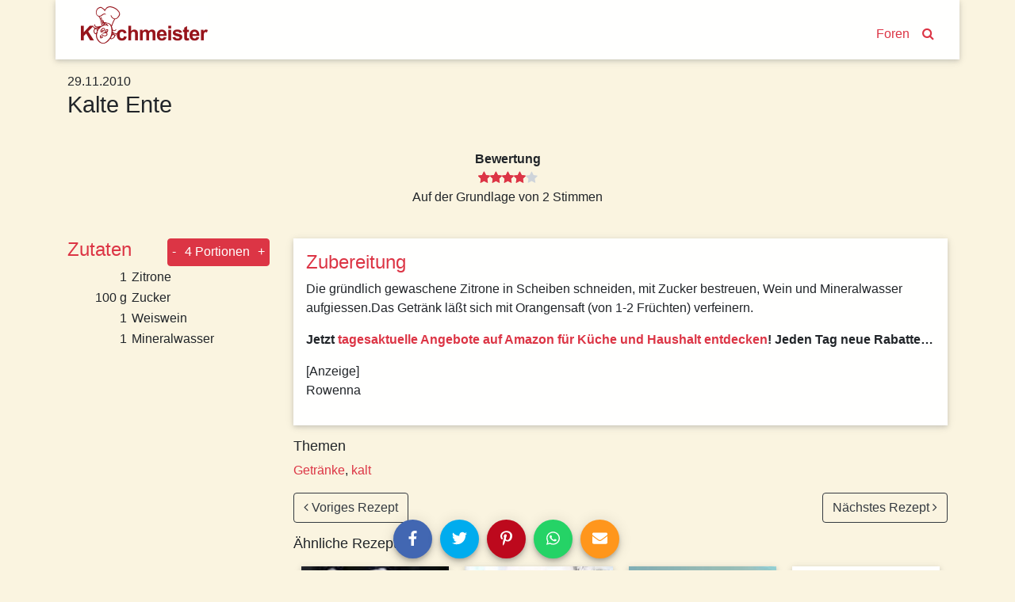

--- FILE ---
content_type: text/html; charset=utf-8
request_url: https://www.kochmeister.com/rezept/66002-kalte-ente
body_size: 13525
content:
<!DOCTYPE html><html lang="de"><head><meta charset="utf-8"><title>Kalte Ente | Kochmeister Rezept</title><base href="/"><meta name="viewport" content="width=device-width,initial-scale=1"><meta name="theme-color" content="#4e8ef7"><!--<meta name="description" content="Du hast Spaß am Kochen & Backen, probierst gern neue Rezepte aus und fühlst dich wohl in einer Gemeinschaft? Dann mach mit bei KOCHMEISTER, über 60.000 Rezepte warten auf dich." />--><link rel="manifest" href="manifest.json"><link rel="icon" type="image/x-icon" href="favicon.ico"><link rel="apple-touch-icon" sizes="180x180" href="apple-touch-icon.png"><script>if(!("gdprAppliesGlobally" in window)){window.gdprAppliesGlobally=true}if(!("cmp_id" in window)||window.cmp_id<1){window.cmp_id=0}if(!("cmp_cdid" in window)){window.cmp_cdid="9f7975e701270"}if(!("cmp_params" in window)){window.cmp_params=""}if(!("cmp_host" in window)){window.cmp_host="c.delivery.consentmanager.net"}if(!("cmp_cdn" in window)){window.cmp_cdn="cdn.consentmanager.net"}if(!("cmp_proto" in window)){window.cmp_proto="https:"}if(!("cmp_codesrc" in window)){window.cmp_codesrc="0"}window.cmp_getsupportedLangs=function(){var b=["DE","EN","FR","IT","NO","DA","FI","ES","PT","RO","BG","ET","EL","GA","HR","LV","LT","MT","NL","PL","SV","SK","SL","CS","HU","RU","SR","ZH","TR","UK","AR","BS"];if("cmp_customlanguages" in window){for(var a=0;a<window.cmp_customlanguages.length;a++){b.push(window.cmp_customlanguages[a].l.toUpperCase())}}return b};window.cmp_getRTLLangs=function(){var a=["AR"];if("cmp_customlanguages" in window){for(var b=0;b<window.cmp_customlanguages.length;b++){if("r" in window.cmp_customlanguages[b]&&window.cmp_customlanguages[b].r){a.push(window.cmp_customlanguages[b].l)}}}return a};window.cmp_getlang=function(a){if(typeof(a)!="boolean"){a=true}if(a&&typeof(cmp_getlang.usedlang)=="string"&&cmp_getlang.usedlang!==""){return cmp_getlang.usedlang}return window.cmp_getlangs()[0]};window.cmp_extractlang=function(a){if(a.indexOf("cmplang=")!=-1){a=a.substr(a.indexOf("cmplang=")+8,2).toUpperCase();if(a.indexOf("&")!=-1){a=a.substr(0,a.indexOf("&"))}}else{a=""}return a};window.cmp_getlangs=function(){var g=window.cmp_getsupportedLangs();var c=[];var f=location.hash;var e=location.search;var j="cmp_params" in window?window.cmp_params:"";var a="languages" in navigator?navigator.languages:[];if(cmp_extractlang(f)!=""){c.push(cmp_extractlang(f))}else{if(cmp_extractlang(e)!=""){c.push(cmp_extractlang(e))}else{if(cmp_extractlang(j)!=""){c.push(cmp_extractlang(j))}else{if("cmp_setlang" in window&&window.cmp_setlang!=""){c.push(window.cmp_setlang.toUpperCase())}else{if("cmp_langdetect" in window&&window.cmp_langdetect==1){c.push(window.cmp_getPageLang())}else{if(a.length>0){for(var d=0;d<a.length;d++){c.push(a[d])}}if("language" in navigator){c.push(navigator.language)}if("userLanguage" in navigator){c.push(navigator.userLanguage)}}}}}}var h=[];for(var d=0;d<c.length;d++){var b=c[d].toUpperCase();if(b.length<2){continue}if(g.indexOf(b)!=-1){h.push(b)}else{if(b.indexOf("-")!=-1){b=b.substr(0,2)}if(g.indexOf(b)!=-1){h.push(b)}}}if(h.length==0&&typeof(cmp_getlang.defaultlang)=="string"&&cmp_getlang.defaultlang!==""){return[cmp_getlang.defaultlang.toUpperCase()]}else{return h.length>0?h:["EN"]}};window.cmp_getPageLangs=function(){var a=window.cmp_getXMLLang();if(a!=""){a=[a.toUpperCase()]}else{a=[]}a=a.concat(window.cmp_getLangsFromURL());return a.length>0?a:["EN"]};window.cmp_getPageLang=function(){var a=window.cmp_getPageLangs();return a.length>0?a[0]:""};window.cmp_getLangsFromURL=function(){var c=window.cmp_getsupportedLangs();var b=location;var m="toUpperCase";var g=b.hostname[m]()+".";var a=b.pathname[m]()+"/";var f=[];for(var e=0;e<c.length;e++){var j=a.substring(0,c[e].length+1);if(g.substring(0,c[e].length+1)==c[e]+"."){f.push(c[e][m]())}else{if(c[e].length==5){var k=c[e].substring(3,5)+"-"+c[e].substring(0,2);if(g.substring(0,k.length+1)==k+"."){f.push(c[e][m]())}}else{if(j==c[e]+"/"||j=="/"+c[e]){f.push(c[e][m]())}else{if(j==c[e].replace("-","/")+"/"||j=="/"+c[e].replace("-","/")){f.push(c[e][m]())}else{if(c[e].length==5){var k=c[e].substring(3,5)+"-"+c[e].substring(0,2);var h=a.substring(0,k.length+1);if(h==k+"/"||h==k.replace("-","/")+"/"){f.push(c[e][m]())}}}}}}}return f};window.cmp_getXMLLang=function(){var c=document.getElementsByTagName("html");if(c.length>0){var c=c[0]}else{c=document.documentElement}if(c&&c.getAttribute){var a=c.getAttribute("xml:lang");if(typeof(a)!="string"||a==""){a=c.getAttribute("lang")}if(typeof(a)=="string"&&a!=""){var b=window.cmp_getsupportedLangs();return b.indexOf(a.toUpperCase())!=-1?a:""}else{return""}}};(function(){var B=document;var C=B.getElementsByTagName;var o=window;var t="";var h="";var k="";var D=function(e){var i="cmp_"+e;e="cmp"+e+"=";var d="";var l=e.length;var G=location;var H=G.hash;var w=G.search;var u=H.indexOf(e);var F=w.indexOf(e);if(u!=-1){d=H.substring(u+l,9999)}else{if(F!=-1){d=w.substring(F+l,9999)}else{return i in o&&typeof(o[i])!=="function"?o[i]:""}}var E=d.indexOf("&");if(E!=-1){d=d.substring(0,E)}return d};var j=D("lang");if(j!=""){t=j;k=t}else{if("cmp_getlang" in o){t=o.cmp_getlang().toLowerCase();h=o.cmp_getlangs().slice(0,3).join("_");k=o.cmp_getPageLangs().slice(0,3).join("_");if("cmp_customlanguages" in o){var m=o.cmp_customlanguages;for(var x=0;x<m.length;x++){var a=m[x].l.toLowerCase();if(a==t){t="en"}}}}}var q=("cmp_proto" in o)?o.cmp_proto:"https:";if(q!="http:"&&q!="https:"){q="https:"}var n=("cmp_ref" in o)?o.cmp_ref:location.href;if(n.length>300){n=n.substring(0,300)}var z=function(d){var I=B.createElement("script");I.setAttribute("data-cmp-ab","1");I.type="text/javascript";I.async=true;I.src=d;var H=["body","div","span","script","head"];var w="currentScript";var F="parentElement";var l="appendChild";var G="body";if(B[w]&&B[w][F]){B[w][F][l](I)}else{if(B[G]){B[G][l](I)}else{for(var u=0;u<H.length;u++){var E=C(H[u]);if(E.length>0){E[0][l](I);break}}}}};var b=D("design");var c=D("regulationkey");var y=D("gppkey");var s=D("att");var f=o.encodeURIComponent;var g=false;try{g=B.cookie.length>0}catch(A){g=false}var p=q+"//"+o.cmp_host+"/delivery/cmp.php?";p+=("cmp_id" in o&&o.cmp_id>0?"id="+o.cmp_id:"")+("cmp_cdid" in o?"&cdid="+o.cmp_cdid:"")+"&h="+f(n);p+=(b!=""?"&cmpdesign="+f(b):"")+(c!=""?"&cmpregulationkey="+f(c):"")+(y!=""?"&cmpgppkey="+f(y):"");p+=(s!=""?"&cmpatt="+f(s):"")+("cmp_params" in o?"&"+o.cmp_params:"")+(g?"&__cmpfcc=1":"");z(p+"&l="+f(t)+"&ls="+f(h)+"&lp="+f(k)+"&o="+(new Date()).getTime());var r="js";var v=D("debugunminimized")!=""?"":".min";if(D("debugcoverage")=="1"){r="instrumented";v=""}if(D("debugtest")=="1"){r="jstests";v=""}z(q+"//"+o.cmp_cdn+"/delivery/"+r+"/cmp_final"+v+".js")})();window.cmp_addFrame=function(b){if(!window.frames[b]){if(document.body){var a=document.createElement("iframe");a.style.cssText="display:none";if("cmp_cdn" in window&&"cmp_ultrablocking" in window&&window.cmp_ultrablocking>0){a.src="//"+window.cmp_cdn+"/delivery/empty.html"}a.name=b;a.setAttribute("title","Intentionally hidden, please ignore");a.setAttribute("role","none");a.setAttribute("tabindex","-1");document.body.appendChild(a)}else{window.setTimeout(window.cmp_addFrame,10,b)}}};window.cmp_rc=function(c,b){var l="";try{l=document.cookie}catch(h){l=""}var j="";var f=0;var g=false;while(l!=""&&f<100){f++;while(l.substr(0,1)==" "){l=l.substr(1,l.length)}var k=l.substring(0,l.indexOf("="));if(l.indexOf(";")!=-1){var m=l.substring(l.indexOf("=")+1,l.indexOf(";"))}else{var m=l.substr(l.indexOf("=")+1,l.length)}if(c==k){j=m;g=true}var d=l.indexOf(";")+1;if(d==0){d=l.length}l=l.substring(d,l.length)}if(!g&&typeof(b)=="string"){j=b}return(j)};window.cmp_stub=function(){var a=arguments;__cmp.a=__cmp.a||[];if(!a.length){return __cmp.a}else{if(a[0]==="ping"){if(a[1]===2){a[2]({gdprApplies:gdprAppliesGlobally,cmpLoaded:false,cmpStatus:"stub",displayStatus:"hidden",apiVersion:"2.2",cmpId:31},true)}else{a[2](false,true)}}else{if(a[0]==="getUSPData"){a[2]({version:1,uspString:window.cmp_rc("__cmpccpausps","1---")},true)}else{if(a[0]==="getTCData"){__cmp.a.push([].slice.apply(a))}else{if(a[0]==="addEventListener"||a[0]==="removeEventListener"){__cmp.a.push([].slice.apply(a))}else{if(a.length==4&&a[3]===false){a[2]({},false)}else{__cmp.a.push([].slice.apply(a))}}}}}}};window.cmp_gpp_ping=function(){return{gppVersion:"1.1",cmpStatus:"stub",cmpDisplayStatus:"hidden",signalStatus:"not ready",supportedAPIs:["2:tcfeuv2","5:tcfcav1","7:usnat","8:usca","9:usva","10:usco","11:usut","12:usct"],cmpId:31,sectionList:[],applicableSections:[0],gppString:"",parsedSections:{}}};window.cmp_gppstub=function(){var c=arguments;__gpp.q=__gpp.q||[];if(!c.length){return __gpp.q}var h=c[0];var g=c.length>1?c[1]:null;var f=c.length>2?c[2]:null;var a=null;var j=false;if(h==="ping"){a=window.cmp_gpp_ping();j=true}else{if(h==="addEventListener"){__gpp.e=__gpp.e||[];if(!("lastId" in __gpp)){__gpp.lastId=0}__gpp.lastId++;var d=__gpp.lastId;__gpp.e.push({id:d,callback:g});a={eventName:"listenerRegistered",listenerId:d,data:true,pingData:window.cmp_gpp_ping()};j=true}else{if(h==="removeEventListener"){__gpp.e=__gpp.e||[];a=false;for(var e=0;e<__gpp.e.length;e++){if(__gpp.e[e].id==f){__gpp.e[e].splice(e,1);a=true;break}}j=true}else{__gpp.q.push([].slice.apply(c))}}}if(a!==null&&typeof(g)==="function"){g(a,j)}};window.cmp_msghandler=function(d){var a=typeof d.data==="string";try{var c=a?JSON.parse(d.data):d.data}catch(f){var c=null}if(typeof(c)==="object"&&c!==null&&"__cmpCall" in c){var b=c.__cmpCall;window.__cmp(b.command,b.parameter,function(h,g){var e={__cmpReturn:{returnValue:h,success:g,callId:b.callId}};d.source.postMessage(a?JSON.stringify(e):e,"*")})}if(typeof(c)==="object"&&c!==null&&"__uspapiCall" in c){var b=c.__uspapiCall;window.__uspapi(b.command,b.version,function(h,g){var e={__uspapiReturn:{returnValue:h,success:g,callId:b.callId}};d.source.postMessage(a?JSON.stringify(e):e,"*")})}if(typeof(c)==="object"&&c!==null&&"__tcfapiCall" in c){var b=c.__tcfapiCall;window.__tcfapi(b.command,b.version,function(h,g){var e={__tcfapiReturn:{returnValue:h,success:g,callId:b.callId}};d.source.postMessage(a?JSON.stringify(e):e,"*")},b.parameter)}if(typeof(c)==="object"&&c!==null&&"__gppCall" in c){var b=c.__gppCall;window.__gpp(b.command,function(h,g){var e={__gppReturn:{returnValue:h,success:g,callId:b.callId}};d.source.postMessage(a?JSON.stringify(e):e,"*")},"parameter" in b?b.parameter:null,"version" in b?b.version:1)}};window.cmp_setStub=function(a){if(!(a in window)||(typeof(window[a])!=="function"&&typeof(window[a])!=="object"&&(typeof(window[a])==="undefined"||window[a]!==null))){window[a]=window.cmp_stub;window[a].msgHandler=window.cmp_msghandler;window.addEventListener("message",window.cmp_msghandler,false)}};window.cmp_setGppStub=function(a){if(!(a in window)||(typeof(window[a])!=="function"&&typeof(window[a])!=="object"&&(typeof(window[a])==="undefined"||window[a]!==null))){window[a]=window.cmp_gppstub;window[a].msgHandler=window.cmp_msghandler;window.addEventListener("message",window.cmp_msghandler,false)}};if(!("cmp_noiframepixel" in window)){window.cmp_addFrame("__cmpLocator")}if((!("cmp_disableusp" in window)||!window.cmp_disableusp)&&!("cmp_noiframepixel" in window)){window.cmp_addFrame("__uspapiLocator")}if((!("cmp_disabletcf" in window)||!window.cmp_disabletcf)&&!("cmp_noiframepixel" in window)){window.cmp_addFrame("__tcfapiLocator")}if((!("cmp_disablegpp" in window)||!window.cmp_disablegpp)&&!("cmp_noiframepixel" in window)){window.cmp_addFrame("__gppLocator")}window.cmp_setStub("__cmp");if(!("cmp_disabletcf" in window)||!window.cmp_disabletcf){window.cmp_setStub("__tcfapi")}if(!("cmp_disableusp" in window)||!window.cmp_disableusp){window.cmp_setStub("__uspapi")}if(!("cmp_disablegpp" in window)||!window.cmp_disablegpp){window.cmp_setGppStub("__gpp")};
 __tcfapi("addEventListener", 2, (tcData, success) => {
	if(success && (tcData.eventStatus === "tcloaded" || tcData.eventStatus === "useractioncomplete") && tcData.purpose.consents['1']) {
		var adsbygoogle_script = document.createElement('script');
		adsbygoogle_script.src = 'https://pagead2.googlesyndication.com/pagead/js/adsbygoogle.js';
		adsbygoogle_script.async = true;
		document.head.appendChild(adsbygoogle_script);
		// remove the ourself to not get called more than once
        __tcfapi("removeEventListener", 2, () => {}, tcData.listenerId);
	}
});</script><!--<script async src="//pagead2.googlesyndication.com/pagead/js/adsbygoogle.js"></script>--><link href="styles.a1f521a874837a9c6d4a.bundle.css" rel="stylesheet"><style ng-transition="kochmeister"></style><style ng-transition="kochmeister">.sb-button[_ngcontent-c1], .sb-group[_ngcontent-c1]{display:-webkit-inline-box;display:-ms-inline-flexbox;display:inline-flex;-webkit-box-align:start;-ms-flex-align:start;align-items:flex-start}.sb-group[_ngcontent-c1]{-ms-flex-wrap:wrap;flex-wrap:wrap}.sb-button[_ngcontent-c1]{margin:.3125em}
.sb-wrapper[_ngcontent-c1]{font-size:inherit;cursor:pointer;position:relative;outline:0;min-width:4.125em;height:2.5em;border:none;border-radius:1px;padding:0;line-height:2.571em;background-color:transparent}.sb-wrapper[_ngcontent-c1]   .sb-count[_ngcontent-c1], .sb-wrapper[_ngcontent-c1]   .sb-icon[_ngcontent-c1], .sb-wrapper[_ngcontent-c1]   .sb-text[_ngcontent-c1]{display:-webkit-box;display:-ms-flexbox;display:flex;-webkit-box-align:center;-ms-flex-align:center;align-items:center;-webkit-box-pack:center;-ms-flex-pack:center;justify-content:center;-webkit-user-select:none;-moz-user-select:none;-ms-user-select:none;user-select:none}.sb-wrapper[_ngcontent-c1]   .sb-inner[_ngcontent-c1]{-webkit-box-flex:1;-ms-flex:1;flex:1}.sb-wrapper[_ngcontent-c1]   .sb-content[_ngcontent-c1], .sb-wrapper[_ngcontent-c1]   .sb-inner[_ngcontent-c1]{display:-webkit-box;display:-ms-flexbox;display:flex;width:100%;height:100%}.sb-wrapper[_ngcontent-c1]   .sb-text[_ngcontent-c1]{padding:0 .7em;-webkit-box-flex:1;-ms-flex:1;flex:1;height:100%;white-space:nowrap}.sb-wrapper[_ngcontent-c1]   .sb-icon[_ngcontent-c1]{text-align:center;width:100%;height:100%;font-size:1.2em;min-width:2em}.sb-wrapper[_ngcontent-c1]   .sb-count[_ngcontent-c1]{font-size:.9em;padding:0 .7em}.sb-wrapper[_ngcontent-c1]   .sb-count[_ngcontent-c1], .sb-wrapper[_ngcontent-c1]   .sb-text[_ngcontent-c1]{font-weight:700}
.sb-show-text[_ngcontent-c1]   .sb-icon[_ngcontent-c1]{width:2em}
.sb-show-count[_ngcontent-c1]{min-width:5.333em}


.sb-default[_ngcontent-c1]   .sb-wrapper[_ngcontent-c1]{color:#fff;border-radius:4px;overflow:hidden;background-color:var(--button-color)!important}.sb-default[_ngcontent-c1]   .sb-wrapper.sb-facebook[_ngcontent-c1]{background-color:#4267b2}.sb-default[_ngcontent-c1]   .sb-wrapper.sb-twitter[_ngcontent-c1]{background-color:#00acee}.sb-default[_ngcontent-c1]   .sb-wrapper.sb-google[_ngcontent-c1]{background-color:#db4437}.sb-default[_ngcontent-c1]   .sb-wrapper.sb-stumble[_ngcontent-c1]{background-color:#eb4924}.sb-default[_ngcontent-c1]   .sb-wrapper.sb-linkedin[_ngcontent-c1]{background-color:#006fa6}.sb-default[_ngcontent-c1]   .sb-wrapper.sb-pinterest[_ngcontent-c1]{background-color:#bd081c}.sb-default[_ngcontent-c1]   .sb-wrapper.sb-reddit[_ngcontent-c1]{background-color:#ff4006}.sb-default[_ngcontent-c1]   .sb-wrapper.sb-tumblr[_ngcontent-c1]{background-color:#36465d}.sb-default[_ngcontent-c1]   .sb-wrapper.sb-whatsapp[_ngcontent-c1]{background-color:#25d366}.sb-default[_ngcontent-c1]   .sb-wrapper.sb-messenger[_ngcontent-c1]{background-color:#0080ff}.sb-default[_ngcontent-c1]   .sb-wrapper.sb-telegram[_ngcontent-c1]{background-color:#08c}.sb-default[_ngcontent-c1]   .sb-wrapper.sb-xing[_ngcontent-c1]{background-color:#006567}.sb-default[_ngcontent-c1]   .sb-wrapper.sb-sms[_ngcontent-c1]{background-color:#20c16c}.sb-default[_ngcontent-c1]   .sb-wrapper.sb-email[_ngcontent-c1]{background-color:#ff961c}.sb-default[_ngcontent-c1]   .sb-wrapper.sb-vk[_ngcontent-c1]{background-color:#4c75a3}.sb-default[_ngcontent-c1]   .sb-wrapper.sb-copy[_ngcontent-c1]{background-color:#607d8b}.sb-default[_ngcontent-c1]   .sb-wrapper.sb-print[_ngcontent-c1]{background-color:#765aa2}.sb-default[_ngcontent-c1]   .sb-wrapper.sb-expand[_ngcontent-c1]{background-color:#ff6651}.sb-default[_ngcontent-c1]   .sb-wrapper.sb-show-icon.sb-show-text[_ngcontent-c1]   .sb-text[_ngcontent-c1]{-webkit-filter:none;filter:none;padding-right:1em;padding-left:0}.sb-default[_ngcontent-c1]   .sb-wrapper.sb-show-icon.sb-show-count[_ngcontent-c1]   .sb-count[_ngcontent-c1]{padding-right:1em;padding-left:0}.sb-default[_ngcontent-c1]   .sb-wrapper.sb-show-text.sb-show-count[_ngcontent-c1]   .sb-text[_ngcontent-c1]{padding-right:.5em}</style><style ng-transition="kochmeister">.navbar[_ngcontent-c2]{margin-bottom:1rem;-webkit-box-align:end;-ms-flex-align:end;align-items:flex-end}.navbar[_ngcontent-c2]   a[_ngcontent-c2]{margin:0 .5rem;margin-bottom:.23rem}.navbar-brand[_ngcontent-c2]{max-width:160px;max-height:47px;margin-right:auto!important;padding-top:0;padding-bottom:0}.navbar-brand[_ngcontent-c2]   img[_ngcontent-c2]{width:100%;height:auto}.km-sheet[_ngcontent-c2]{padding:.5rem 1.5rem 1rem 1.5rem}</style><style ng-transition="kochmeister">footer[_ngcontent-c3]{margin-top:20px;border-top:1px solid #fff;padding-bottom:30px}footer[_ngcontent-c3]   nav[_ngcontent-c3]{padding-top:10px 0}footer[_ngcontent-c3]   nav[_ngcontent-c3]   a[_ngcontent-c3]{display:block;padding:10px 0}</style><style ng-transition="kochmeister">.adjacent-recipes[_ngcontent-c4], .header[_ngcontent-c4], .instructions[_ngcontent-c4], .tags[_ngcontent-c4]{margin-bottom:1rem}h2[_ngcontent-c4]{color:#dc3545}.image-gallery[_ngcontent-c4]{width:100%;height:auto;margin-bottom:50px}.image-gallery[_ngcontent-c4]   .item[_ngcontent-c4]{height:80vw;max-height:500px;background-color:#ede7d4}.image-gallery[_ngcontent-c4]   .item[_ngcontent-c4]   img[_ngcontent-c4]{position:absolute;top:-100%;bottom:-100%;margin:auto;width:100%}.slide-left[_ngcontent-c4], .slide-right[_ngcontent-c4]{position:absolute;margin:auto;bottom:4px;width:2rem;height:2rem;border-radius:999px;opacity:.7;z-index:1;cursor:pointer}@media (max-width:575.98px){.slide-left[_ngcontent-c4], .slide-right[_ngcontent-c4]{display:none!important
      }}.slide-left[_ngcontent-c4]{left:2rem}.slide-right[_ngcontent-c4]{right:2rem}.spec-sheet[_ngcontent-c4]   div[_ngcontent-c4]{padding:1rem;max-width:20rem}.ingredients[_ngcontent-c4]   h2[_ngcontent-c4]{margin-right:1rem}.ingredients[_ngcontent-c4]   .qty[_ngcontent-c4]{width:5rem;padding-right:.3rem}@media (max-width:991.98px){.ingredients[_ngcontent-c4]   tr[_ngcontent-c4] + tr[_ngcontent-c4]:before{content:" | ";vertical-align:top}.ingredients[_ngcontent-c4]   .qty[_ngcontent-c4]{width:0!important;white-space:nowrap}}.adjacent-recipes[_ngcontent-c4]   .next-recipe[_ngcontent-c4]{float:right}.equipment[_ngcontent-c4]{font-weight:700}</style><style ng-transition="kochmeister">.fa[_ngcontent-c11]{vertical-align:middle}</style><meta name="og:title" content="Kalte Ente | Kochmeister Rezept"><meta name="description" content="Die gründlich gewaschene Zitrone in Scheiben schneiden, mit Zucker bestreuen, Wein und Mineralwasser aufgiessen.Das Getränk läßt sich mit Orangensaft (von 1-2 F"><meta name="og:description" content="Die gründlich gewaschene Zitrone in Scheiben schneiden, mit Zucker bestreuen, Wein und Mineralwasser aufgiessen.Das Getränk läßt sich mit Orangensaft (von 1-2 F"><style ng-transition="kochmeister">a[_ngcontent-c10]{display:block}.thumbnail[_ngcontent-c10]{width:100%;height:20rem;overflow:hidden;position:relative}.thumbnail[_ngcontent-c10]   img[_ngcontent-c10]{position:absolute;top:-100%;right:-100%;bottom:-100%;left:-100%;margin:auto;height:auto;width:auto;min-height:100%;min-width:100%}.thumbnail[_ngcontent-c10]   img.placeholder[_ngcontent-c10]{padding:6rem}.slide-left[_ngcontent-c10], .slide-right[_ngcontent-c10]{position:absolute;margin:auto;top:0;bottom:0;width:50px;height:50px;-webkit-box-shadow:1px 2px 10px -1px rgba(0,0,0,.3);box-shadow:1px 2px 10px -1px rgba(0,0,0,.3);border-radius:999px}.slide-left[_ngcontent-c10]{left:0}.slide-right[_ngcontent-c10]{right:0}.carousel-teaser[_ngcontent-c10]   h3[_ngcontent-c10]{color:#000;font-size:1rem;padding:1rem;word-break:break-word}.loader[_ngcontent-c10]     .tile{-webkit-box-shadow:none;box-shadow:none;text-align:center;padding:5rem 0}.loader[_ngcontent-c10]     i{font-size:6rem}</style><style ng-transition="kochmeister">[_nghost-c5] {
      display: block;
      position: relative;
    }

    .ngurtl[_nghost-c5] {
      direction: rtl;
    }
    
    .nguvertical[_ngcontent-c5] {
      flex-direction: column;
    }

    .ngucarousel[_ngcontent-c5]   .ngucarousel-inner[_ngcontent-c5] {
      position: relative;
      overflow: hidden;
    }
    .ngucarousel[_ngcontent-c5]   .ngucarousel-inner[_ngcontent-c5]   .ngucarousel-items[_ngcontent-c5] {
      position: relative;
      display: flex;
    }

    .banner[_ngcontent-c5]   .ngucarouselPointDefault[_ngcontent-c5]   .ngucarouselPoint[_ngcontent-c5] {
      position: absolute;
      width: 100%;
      bottom: 20px;
    }
    .banner[_ngcontent-c5]   .ngucarouselPointDefault[_ngcontent-c5]   .ngucarouselPoint[_ngcontent-c5]   li[_ngcontent-c5] {
      background: rgba(255, 255, 255, 0.55);
    }
    .banner[_ngcontent-c5]   .ngucarouselPointDefault[_ngcontent-c5]   .ngucarouselPoint[_ngcontent-c5]   li.active[_ngcontent-c5] {
      background: white;
    }
    .banner[_ngcontent-c5]   .ngucarouselPointDefault[_ngcontent-c5]   .ngucarouselPoint[_ngcontent-c5]   li[_ngcontent-c5]:hover {
      cursor: pointer;
    }

    .ngucarouselPointDefault[_ngcontent-c5]   .ngucarouselPoint[_ngcontent-c5] {
      list-style-type: none;
      text-align: center;
      padding: 12px;
      margin: 0;
      white-space: nowrap;
      overflow: auto;
      box-sizing: border-box;
    }
    .ngucarouselPointDefault[_ngcontent-c5]   .ngucarouselPoint[_ngcontent-c5]   li[_ngcontent-c5] {
      display: inline-block;
      border-radius: 50%;
      background: rgba(0, 0, 0, 0.55);
      padding: 4px;
      margin: 0 4px;
      transition-timing-function: cubic-bezier(0.17, 0.67, 0.83, 0.67);
      transition: 0.4s;
    }
    .ngucarouselPointDefault[_ngcontent-c5]   .ngucarouselPoint[_ngcontent-c5]   li.active[_ngcontent-c5] {
      background: #6b6b6b;
      transform: scale(1.8);
    }
    .ngucarouselPointDefault[_ngcontent-c5]   .ngucarouselPoint[_ngcontent-c5]   li[_ngcontent-c5]:hover {
      cursor: pointer;
    }</style><style ng-transition="kochmeister">[_nghost-c12] {
        display: inline-block;
        white-space: initial;
        padding: 10px;
        box-sizing: border-box;
        vertical-align: top;
    }

    .tile[_ngcontent-c12] {
        box-shadow: 0 2px 5px 0 rgba(0, 0, 0, 0.16), 0 2px 10px 0 rgba(0, 0, 0, 0.12);
    }

    *[_ngcontent-c12] {
        box-sizing: border-box;
    }</style><style ng-transition="kochmeister">.star[_ngcontent-c7]{position:relative;display:inline-block;font-size:1rem;color:#ced4da}.full[_ngcontent-c7], .half[_ngcontent-c7]{color:#dc3545}.half[_ngcontent-c7]{position:absolute;display:inline-block;overflow:hidden}</style><style ng-transition="kochmeister">.btn[_ngcontent-c8]{padding:.3rem}</style></head><body><!--[if lt IE 10]>
  <p>
    You are using an <strong>outdated</strong> browser.
    Please <a href="http://browsehappy.com/">upgrade your browser</a> to improve your experience.
  </p>
  <![endif]--><noscript><p>Bitte aktivieren Sie Javascript in Ihrem Browser, um alle Funktionen dieser Website nutzen zu können.</p></noscript><!-- Google Analytics --><script>window.ga = window.ga || function () { (ga.q = ga.q || []).push(arguments) }; ga.l = +new Date;
    ga('set', 'anonymizeIp', true);</script><!-- <script async src="https://www.google-analytics.com/analytics.js"></script>--><!-- End Google Analytics --><app-root _nghost-c0="" ng-version="5.2.10"><router-outlet _ngcontent-c0=""></router-outlet><app-shell _nghost-c1=""><app-header _ngcontent-c1="" _nghost-c2=""><header _ngcontent-c2="" class="container">
  <nav _ngcontent-c2="" class="navbar navbar-expand-lg row km-sheet">
    <a _ngcontent-c2="" class="navbar-brand" routerlink="/" title="Zur Startseite" href="/">
      
      <img _ngcontent-c2="" alt="Kochmeister" height="47" src="/assets/kochmeister_logo.png" width="160">
    </a>
    <a _ngcontent-c2="" class="nav-search" routerlink="/foren" routerlinkactive="active" title="Kochmeister Foren" href="/foren">Foren</a>
    <a _ngcontent-c2="" class="nav-search" routerlink="/suche" title="Suche" href="/suche"><i _ngcontent-c2="" class="fa fa-search"></i></a>
  </nav>
</header>
</app-header>
<div _ngcontent-c1="" id="content">
<router-outlet _ngcontent-c1=""></router-outlet><app-recipe _nghost-c4=""><div _ngcontent-c4="" class="container">
  <!----><article _ngcontent-c4="" id="66002">
    <ngx-json-ld _ngcontent-c4=""><script type="application/ld+json">{
  "@context": "http://schema.org/",
  "@type": "Recipe",
  "name": "Kalte Ente",
  "aggregateRating": {
    "@type": "AggregateRating",
    "ratingValue": 4,
    "ratingCount": 2
  },
  "description": null,
  "recipeInstructions": "Die gründlich gewaschene Zitrone in Scheiben schneiden, mit Zucker bestreuen, Wein und Mineralwasser aufgiessen.Das Getränk läßt sich mit Orangensaft (von 1-2 Früchten) verfeinern.\r\n\r\n\r\n\r\n",
  "keywords": "Getränke, kalt",
  "datePublished": "2010-11-29T14:30:30.000Z",
  "image": [],
  "recipeIngredient": [
    "1 Zitrone",
    "100 g Zucker",
    "1 Weiswein",
    "1 Mineralwasser"
  ],
  "author": {
    "@type": "Person",
    "name": "Rowenna"
  },
  "recipeYield": "4"
}</script></ngx-json-ld>

    
    <!---->

    
    <div _ngcontent-c4="" class="header row no-gutters">
      <!---->
      <h1 _ngcontent-c4="" class="col-12" itemprop="headline">Kalte Ente</h1>
      <!---->
    </div>

    
    <div _ngcontent-c4="" class="spec-sheet container">
      <dl _ngcontent-c4="" class="row text-center justify-content-center">

        <!---->

        <!---->

        <!---->

        <!---->

        <!----><div _ngcontent-c4="" class="col">
          <dt _ngcontent-c4="">Bewertung</dt>
          <dd _ngcontent-c4="">
            <app-rating _ngcontent-c4="" _nghost-c7=""><!---->
<ngb-rating _ngcontent-c7="" aria-valuemin="0" class="d-inline-flex" max="5" role="slider" tabindex="0" title="4 von 5 Sterne" aria-valuemax="5" aria-valuenow="4" aria-valuetext="4 out of 5" aria-disabled="true">
    <!---->
    <!---->
      <span class="sr-only">(*)</span>
      <span style="cursor:default;">
        <!---->
  <span _ngcontent-c7="" class="star full">
    <span _ngcontent-c7="" class="half" style="width:100%;">
      <i _ngcontent-c7="" class="fa fa-star"></i>
    </span>
    <i _ngcontent-c7="" class="fa fa-star"></i>
  </span>

      </span>
    
      <span class="sr-only">(*)</span>
      <span style="cursor:default;">
        <!---->
  <span _ngcontent-c7="" class="star full">
    <span _ngcontent-c7="" class="half" style="width:100%;">
      <i _ngcontent-c7="" class="fa fa-star"></i>
    </span>
    <i _ngcontent-c7="" class="fa fa-star"></i>
  </span>

      </span>
    
      <span class="sr-only">(*)</span>
      <span style="cursor:default;">
        <!---->
  <span _ngcontent-c7="" class="star full">
    <span _ngcontent-c7="" class="half" style="width:100%;">
      <i _ngcontent-c7="" class="fa fa-star"></i>
    </span>
    <i _ngcontent-c7="" class="fa fa-star"></i>
  </span>

      </span>
    
      <span class="sr-only">(*)</span>
      <span style="cursor:default;">
        <!---->
  <span _ngcontent-c7="" class="star full">
    <span _ngcontent-c7="" class="half" style="width:100%;">
      <i _ngcontent-c7="" class="fa fa-star"></i>
    </span>
    <i _ngcontent-c7="" class="fa fa-star"></i>
  </span>

      </span>
    
      <span class="sr-only">( )</span>
      <span style="cursor:default;">
        <!---->
  <span _ngcontent-c7="" class="star">
    <span _ngcontent-c7="" class="half" style="width:0%;">
      <i _ngcontent-c7="" class="fa fa-star"></i>
    </span>
    <i _ngcontent-c7="" class="fa fa-star"></i>
  </span>

      </span>
    
  </ngb-rating></app-rating>
            <br _ngcontent-c4="">
            Auf der Grundlage von 2
            Stimmen
          </dd>
        </div>

      </dl>
    </div>

    
    <div _ngcontent-c4="" class="row">

      
      <!----><div _ngcontent-c4="" class="ingredients col-12 col-lg-3">
        <h2 _ngcontent-c4="" class="float-left">Zutaten</h2>
        <app-yield _ngcontent-c4="" class="float-lg-right" _nghost-c8=""><span _ngcontent-c8="" class="btn-group">
  <button _ngcontent-c8="" class="btn btn-primary">-</button>
  <button _ngcontent-c8="" class="btn btn-primary" title="Anz. Portionen">
    
    4 <i _ngcontent-c8="" class="fa fa-cutlery d-lg-none"></i><span _ngcontent-c8="" class="d-none d-lg-inline">Portionen</span>
  </button>
  <button _ngcontent-c8="" class="btn btn-primary">+</button>
</span></app-yield>
        <div _ngcontent-c4="" class="clearfix"></div>
        <table _ngcontent-c4="">
          <tbody _ngcontent-c4=""><!----><tr _ngcontent-c4="" class="d-inline d-lg-table-row align-top">
            <td _ngcontent-c4="" class="text-right qty">1 </td>
            <td _ngcontent-c4="" class="ingredient">Zitrone</td>
            
            
          </tr><tr _ngcontent-c4="" class="d-inline d-lg-table-row align-top">
            <td _ngcontent-c4="" class="text-right qty">100 g </td>
            <td _ngcontent-c4="" class="ingredient">Zucker</td>
            
            
          </tr><tr _ngcontent-c4="" class="d-inline d-lg-table-row align-top">
            <td _ngcontent-c4="" class="text-right qty">1 </td>
            <td _ngcontent-c4="" class="ingredient">Weiswein</td>
            
            
          </tr><tr _ngcontent-c4="" class="d-inline d-lg-table-row align-top">
            <td _ngcontent-c4="" class="text-right qty">1 </td>
            <td _ngcontent-c4="" class="ingredient">Mineralwasser</td>
            
            
          </tr>
        </tbody></table>
		  <ng-adsense _ngcontent-c4=""><ins class="adsbygoogle" style="display:block;" data-ad-client="ca-pub-0387357320992853" data-ad-slot="1820126594" data-ad-format="fluid" data-ad-region="page-30581" data-layout="in-article"></ins></ng-adsense>
      </div>

      <div _ngcontent-c4="" class="col-12 col-lg-9">

        
        <div _ngcontent-c4="" class="km-sheet instructions" itemprop="articleBody">
          <h2 _ngcontent-c4="">Zubereitung</h2>
          <div _ngcontent-c4="" class="instruction-text" innerhtml="<p>Die gr&amp;#252;ndlich gewaschene Zitrone in Scheiben schneiden, mit Zucker bestreuen, Wein und Mineralwasser aufgiessen.Das Getr&amp;#228;nk l&amp;#228;&amp;#223;t sich mit Orangensaft (von 1-2 Fr&amp;#252;chten) verfeinern.</p>"><p>Die gründlich gewaschene Zitrone in Scheiben schneiden, mit Zucker bestreuen, Wein und Mineralwasser aufgiessen.Das Getränk läßt sich mit Orangensaft (von 1-2 Früchten) verfeinern.</p></div>

		  <p _ngcontent-c4="" class="equipment">
			Jetzt <a _ngcontent-c4="" href="https://amzlink.to/az03QC5CnvwR7" rel="sponsored" target="_blank">tagesaktuelle Angebote auf Amazon für Küche und Haushalt entdecken</a>! Jeden Tag neue Rabatte…
		  </p>
		  [Anzeige]

		  <p _ngcontent-c4="" class="author" innerhtml="Rowenna">Rowenna</p>
		  
        </div>

        
        <!----><div _ngcontent-c4="" class="tags">
          <h4 _ngcontent-c4="">Themen</h4>

          
          
          
          

          
          <!----><!---->
            <app-tag _ngcontent-c4="" _nghost-c9=""><a _ngcontent-c9="" href="/thema/getraenke">Getränke</a></app-tag><!----><span _ngcontent-c4="">, </span>
          <!---->
            <app-tag _ngcontent-c4="" _nghost-c9=""><a _ngcontent-c9="" href="/thema/kalte">kalt</a></app-tag><!---->
          
          
        </div>

        
        <div _ngcontent-c4="" class="adjacent-recipes">
          <!----><a _ngcontent-c4="" class="prev-recipe btn btn-outline-dark" href="/rezept/66001-weikohl-gemse-eintopf">
            <i _ngcontent-c4="" class="fa fa-angle-left"></i> Voriges Rezept
          </a>
          <!----><a _ngcontent-c4="" class="next-recipe btn btn-outline-dark" href="/rezept/66003-geschmorte-puten-oberkeule">
            Nächstes Rezept
            <i _ngcontent-c4="" class="fa fa-angle-right"></i>
          </a>
        </div>

        <div _ngcontent-c4="" class="related-recipes">
          <h4 _ngcontent-c4="">Ähnliche Rezepte</h4>
          <app-slider _ngcontent-c4="" _nghost-c10=""><ngu-carousel _ngcontent-c10="" _nghost-c5="" class="banner ngucarouselMhEwi3"><div _ngcontent-c5="" class="ngucarousel"><div _ngcontent-c5="" class="ngucarousel-inner"><div _ngcontent-c5="" class="ngucarousel-items"><!----><ngu-tile _ngcontent-c10="" ngucarouselitem="" _nghost-c12="" class="item"><div _ngcontent-c12="" class="tile">
        <a _ngcontent-c10="" href="/rezept/33837-annettes-eierlikr">
            <div _ngcontent-c10="" class="thumbnail km-sheet">
                <!----><img _ngcontent-c10="" src="https://cdn.kochmeister.com/bilder/rezepte/big/1380H91086K.webp" alt="Annettes Eierlikör">
                <!---->
            </div>

            <div _ngcontent-c10="" class="carousel-teaser">
                <h3 _ngcontent-c10="">Annettes Eierlikör</h3>
            </div>
        </a>
    </div></ngu-tile><ngu-tile _ngcontent-c10="" ngucarouselitem="" _nghost-c12="" class="item"><div _ngcontent-c12="" class="tile">
        <a _ngcontent-c10="" href="/rezept/35815-omas-johannisbeerlikr">
            <div _ngcontent-c10="" class="thumbnail km-sheet">
                <!----><img _ngcontent-c10="" src="https://cdn.kochmeister.com/bilder/rezepte/big/dsc03005.webp" alt="Omas Johannisbeerlikör">
                <!---->
            </div>

            <div _ngcontent-c10="" class="carousel-teaser">
                <h3 _ngcontent-c10="">Omas Johannisbeerlikör</h3>
            </div>
        </a>
    </div></ngu-tile><ngu-tile _ngcontent-c10="" ngucarouselitem="" _nghost-c12="" class="item"><div _ngcontent-c12="" class="tile">
        <a _ngcontent-c10="" href="/rezept/42075-hollersirup">
            <div _ngcontent-c10="" class="thumbnail km-sheet">
                <!----><img _ngcontent-c10="" src="https://cdn.kochmeister.com/bilder/rezepte/big/56812A77628X.webp" alt="Hollersirup">
                <!---->
            </div>

            <div _ngcontent-c10="" class="carousel-teaser">
                <h3 _ngcontent-c10="">Hollersirup</h3>
            </div>
        </a>
    </div></ngu-tile><ngu-tile _ngcontent-c10="" ngucarouselitem="" _nghost-c12="" class="item"><div _ngcontent-c12="" class="tile">
        <a _ngcontent-c10="" href="/rezept/44831-super-baileys-rezept">
            <div _ngcontent-c10="" class="thumbnail km-sheet">
                <!---->
                    <img _ngcontent-c10="" alt="Rezept" class="placeholder" src="/assets/def_rezept.gif">
                
                <!---->
            </div>

            <div _ngcontent-c10="" class="carousel-teaser">
                <h3 _ngcontent-c10="">Super Baileys-Rezept</h3>
            </div>
        </a>
    </div></ngu-tile><ngu-tile _ngcontent-c10="" ngucarouselitem="" _nghost-c12="" class="item"><div _ngcontent-c12="" class="tile">
        <a _ngcontent-c10="" href="/rezept/45551-baileys-tupper-rezept">
            <div _ngcontent-c10="" class="thumbnail km-sheet">
                <!---->
                    <img _ngcontent-c10="" alt="Rezept" class="placeholder" src="/assets/def_rezept.gif">
                
                <!---->
            </div>

            <div _ngcontent-c10="" class="carousel-teaser">
                <h3 _ngcontent-c10="">Baileys (Tupper-Rezept)</h3>
            </div>
        </a>
    </div></ngu-tile><ngu-tile _ngcontent-c10="" ngucarouselitem="" class="loader item" _nghost-c12="" hidden=""><div _ngcontent-c12="" class="tile">
        <app-loader _ngcontent-c10="" _nghost-c11=""><div _ngcontent-c11="" class="text-xs-center" hidden="">
  <i _ngcontent-c11="" class="fa fa-cog fa-spin fa-3x"></i> <span _ngcontent-c11=""></span>
</div>

</app-loader>
    </div></ngu-tile></div><div _ngcontent-c5="" style="clear: both"></div></div><button _ngcontent-c10="" ngucarouselprev="" class="slide-left" style="display:none;">
        <i _ngcontent-c10="" class="fa fa-angle-left"></i>
    </button><button _ngcontent-c10="" ngucarouselnext="" class="slide-right" style="display:block;">
        <i _ngcontent-c10="" class="fa fa-angle-right"></i>
    </button></div><!----><style _ngcontent-c5="">.ngucarouselMhEwi3 > .ngucarousel > .ngucarousel-inner > .ngucarousel-items > .item {transition: transform .6s ease;} @media (max-width:767px){.ngucarouselMhEwi3 > .ngucarousel > .ngucarousel-inner > .ngucarousel-items .item {flex: 0 0 100%}}
                    @media (min-width:768px){.ngucarouselMhEwi3 > .ngucarousel > .ngucarousel-inner > .ngucarousel-items > .item {flex: 0 0 50%}}
                    @media (min-width:992px){.ngucarouselMhEwi3 > .ngucarousel > .ngucarousel-inner > .ngucarousel-items > .item {flex: 0 0 33.333333333333336%}}
                    @media (min-width:1200px){.ngucarouselMhEwi3 > .ngucarousel > .ngucarousel-inner > .ngucarousel-items > .item {flex: 0 0 25%}}</style><style _ngcontent-c5=""></style></ngu-carousel>
</app-slider>
        </div>

      </div>

      
    </div>
  </article>
  <app-loader _ngcontent-c4="" _nghost-c11=""><div _ngcontent-c11="" class="text-xs-center" hidden="">
  <i _ngcontent-c11="" class="fa fa-cog fa-spin fa-3x"></i> <span _ngcontent-c11=""></span>
</div>

</app-loader>
</div>
  <share-buttons _ngcontent-c4=""><!----><div class="sb-group sb-circles-dark" classname="sb-group sb-circles-dark"><!----><share-button class="sb-button sb-circles-dark"><button class="sb-wrapper sb-show-icon" style="font-size:14px;"><div class="sb-inner"><div class="sb-content"><!----><!----></div><!----></div></button></share-button><share-button class="sb-button sb-circles-dark"><button class="sb-wrapper sb-show-icon" style="font-size:14px;"><div class="sb-inner"><div class="sb-content"><!----><!----></div><!----></div></button></share-button><share-button class="sb-button sb-circles-dark"><button class="sb-wrapper sb-show-icon" style="font-size:14px;"><div class="sb-inner"><div class="sb-content"><!----><!----></div><!----></div></button></share-button><share-button class="sb-button sb-circles-dark"><button class="sb-wrapper sb-show-icon" style="font-size:14px;"><div class="sb-inner"><div class="sb-content"><!----><!----></div><!----></div></button></share-button><share-button class="sb-button sb-circles-dark"><button class="sb-wrapper sb-show-icon" style="font-size:14px;"><div class="sb-inner"><div class="sb-content"><!----><!----></div><!----></div></button></share-button><div class="sb-button sb-circles-dark" classname="sb-button sb-circles-dark"><!----></div></div></share-buttons>
</app-recipe>
</div>
<app-footer _ngcontent-c1="" _nghost-c3=""><footer _ngcontent-c3="" class="container">
  <nav _ngcontent-c3="">
    <a _ngcontent-c3="" routerlink="/datenschutz" href="/datenschutz">Datenschutz</a>
	<a _ngcontent-c3="" href="#" onclick="window._sp_.gdpr.loadPrivacyManagerModal(178329);">Privatsphäre</a>
    <a _ngcontent-c3="" routerlink="/impressum" href="/impressum">Impressum / Kontakt</a>
  </nav>
</footer>
<ng-adsense _ngcontent-c3=""><ins class="adsbygoogle" style="display:block;" data-ad-client="ca-pub-0387357320992853" data-ad-format="auto" data-ad-region="page-26551"></ins></ng-adsense>
</app-footer>
</app-shell>
</app-root><script type="text/javascript" src="inline.1d7ad8ef38306d883b87.bundle.js"></script><script type="text/javascript" src="polyfills.0f483ef9c41fcbbec7c6.bundle.js"></script><script type="text/javascript" src="scripts.f7425907bfa3edd2a205.bundle.js"></script><script type="text/javascript" src="main.7cc1291b4e0d3f318239.bundle.js"></script><script id="kochmeister-state" type="application/json">{&q;__state:/v2/recipe/66002&q;:{&q;data&q;:{&q;headers&q;:{&q;normalizedNames&q;:{},&q;lazyUpdate&q;:null},&q;status&q;:200,&q;statusText&q;:&q;OK&q;,&q;url&q;:&q;http://0.0.0.0:5000/api/v2/recipe/66002&q;,&q;ok&q;:true,&q;type&q;:4,&q;body&q;:{&q;id&q;:66002,&q;cookTime&q;:null,&q;recipeYield&q;:4,&q;description&q;:null,&q;difficulty&q;:null,&q;estimatedCost&q;:null,&q;author&q;:&q;Rowenna&q;,&q;datePublished&q;:&q;2010-11-29T14:30:30.000Z&q;,&q;name&q;:&q;Kalte Ente&q;,&q;url&q;:&q;kalte-ente&q;,&q;tool&q;:[],&q;recipeInstructions&q;:&q;Die gründlich gewaschene Zitrone in Scheiben schneiden, mit Zucker bestreuen, Wein und Mineralwasser aufgiessen.Das Getränk läßt sich mit Orangensaft (von 1-2 Früchten) verfeinern.\r\n\r\n\r\n\r\n&q;,&q;restTime&q;:null,&q;rating&q;:&q;4.000&q;,&q;voteCount&q;:2,&q;views&q;:1831,&q;calories&q;:null,&q;status&q;:5,&q;hasImages&q;:false,&q;images&q;:[],&q;recipeIngredient&q;:[{&q;id&q;:279933,&q;quantity&q;:&q;1.00&q;,&q;measureUnit&q;:null,&q;position&q;:1,&q;ingredient&q;:{&q;id&q;:146662,&q;name&q;:&q;Zitrone&q;}},{&q;id&q;:279934,&q;quantity&q;:&q;100.00&q;,&q;measureUnit&q;:2,&q;position&q;:2,&q;ingredient&q;:{&q;id&q;:148387,&q;name&q;:&q;Zucker&q;}},{&q;id&q;:279935,&q;quantity&q;:&q;1.00&q;,&q;measureUnit&q;:65,&q;position&q;:3,&q;ingredient&q;:{&q;id&q;:143376,&q;name&q;:&q;Weiswein&q;}},{&q;id&q;:279936,&q;quantity&q;:&q;1.00&q;,&q;measureUnit&q;:65,&q;position&q;:4,&q;ingredient&q;:{&q;id&q;:96191,&q;name&q;:&q;Mineralwasser&q;}}],&q;prevRef&q;:{&q;id&q;:66001,&q;url&q;:&q;weikohl-gemse-eintopf&q;},&q;nextRef&q;:{&q;id&q;:66003,&q;url&q;:&q;geschmorte-puten-oberkeule&q;},&q;tags&q;:[{&q;id&q;:1020,&q;teaser&q;:null,&q;description&q;:null,&q;visibility&q;:1,&q;specialRole&q;:null,&q;image&q;:{&q;id&q;:16156,&q;url&q;:&q;buttermilchdrink.jpg&q;,&q;position&q;:99,&q;datePublished&q;:&q;2009-07-14T22:01:40.000Z&q;},&q;name&q;:&q;Getränke&q;,&q;title&q;:null,&q;url&q;:&q;getraenke&q;},{&q;id&q;:1718,&q;teaser&q;:null,&q;description&q;:null,&q;visibility&q;:0,&q;specialRole&q;:null,&q;image&q;:{&q;id&q;:21816,&q;url&q;:&q;rezeptbild_21816.jpg&q;,&q;position&q;:99,&q;datePublished&q;:&q;2010-02-23T16:18:55.000Z&q;},&q;name&q;:&q;kalt&q;,&q;title&q;:null,&q;url&q;:&q;kalte&q;}]}},&q;validFor&q;:300,&q;lastUpdated&q;:&q;2025-12-03T05:12:12.104Z&q;},&q;__state:http://0.0.0.0:5000/api/v2/tags/getraenke&q;:{&q;data&q;:{&q;headers&q;:{&q;normalizedNames&q;:{},&q;lazyUpdate&q;:null,&q;headers&q;:{}},&q;status&q;:200,&q;statusText&q;:&q;OK&q;,&q;url&q;:null,&q;ok&q;:true,&q;type&q;:4,&q;body&q;:{&q;id&q;:1020,&q;teaser&q;:null,&q;description&q;:null,&q;visibility&q;:1,&q;specialRole&q;:null,&q;image&q;:{&q;id&q;:16156,&q;url&q;:&q;buttermilchdrink.jpg&q;,&q;position&q;:99,&q;datePublished&q;:&q;2009-07-14T22:01:40.000Z&q;},&q;name&q;:&q;Getränke&q;,&q;title&q;:null,&q;url&q;:&q;getraenke&q;}},&q;validFor&q;:7200,&q;lastUpdated&q;:&q;2025-12-03T05:12:12.909Z&q;},&q;__state:http://0.0.0.0:5000/api/v2/tags/kalte&q;:{&q;data&q;:{&q;headers&q;:{&q;normalizedNames&q;:{},&q;lazyUpdate&q;:null,&q;headers&q;:{}},&q;status&q;:200,&q;statusText&q;:&q;OK&q;,&q;url&q;:null,&q;ok&q;:true,&q;type&q;:4,&q;body&q;:{&q;id&q;:1718,&q;teaser&q;:null,&q;description&q;:null,&q;visibility&q;:0,&q;specialRole&q;:null,&q;image&q;:{&q;id&q;:21816,&q;url&q;:&q;rezeptbild_21816.jpg&q;,&q;position&q;:99,&q;datePublished&q;:&q;2010-02-23T16:18:55.000Z&q;},&q;name&q;:&q;kalt&q;,&q;title&q;:null,&q;url&q;:&q;kalte&q;}},&q;validFor&q;:7200,&q;lastUpdated&q;:&q;2025-12-03T05:12:12.104Z&q;},&q;__state:http://0.0.0.0:5000/api/v2/tags/likoere&q;:{&q;data&q;:{&q;headers&q;:{&q;normalizedNames&q;:{},&q;lazyUpdate&q;:null,&q;headers&q;:{}},&q;status&q;:200,&q;statusText&q;:&q;OK&q;,&q;url&q;:null,&q;ok&q;:true,&q;type&q;:4,&q;body&q;:{&q;id&q;:699,&q;teaser&q;:null,&q;description&q;:null,&q;visibility&q;:0,&q;specialRole&q;:null,&q;image&q;:{&q;id&q;:11773,&q;url&q;:&q;Tussilikoer.jpg&q;,&q;position&q;:0,&q;datePublished&q;:&q;2008-08-20T17:47:04.000Z&q;},&q;name&q;:&q;Liköre&q;,&q;title&q;:null,&q;url&q;:&q;likoere&q;}},&q;validFor&q;:7200,&q;lastUpdated&q;:&q;2025-12-03T05:12:12.909Z&q;},&q;__state:http://0.0.0.0:5000/api/v2/tags/schnell&q;:{&q;data&q;:{&q;headers&q;:{&q;normalizedNames&q;:{},&q;lazyUpdate&q;:null,&q;headers&q;:{}},&q;status&q;:200,&q;statusText&q;:&q;OK&q;,&q;url&q;:null,&q;ok&q;:true,&q;type&q;:4,&q;body&q;:{&q;id&q;:1545,&q;teaser&q;:null,&q;description&q;:null,&q;visibility&q;:0,&q;specialRole&q;:null,&q;image&q;:{&q;id&q;:12184,&q;url&q;:&q;Schnellster_Kuchen_08a_copyright.jpg&q;,&q;position&q;:1,&q;datePublished&q;:&q;2008-10-06T18:32:04.000Z&q;},&q;name&q;:&q;schnell&q;,&q;title&q;:null,&q;url&q;:&q;schnell&q;}},&q;validFor&q;:7200,&q;lastUpdated&q;:&q;2025-12-03T05:12:12.909Z&q;},&q;__state:http://0.0.0.0:5000/api/v2/tags/eierlikoer&q;:{&q;data&q;:{&q;headers&q;:{&q;normalizedNames&q;:{},&q;lazyUpdate&q;:null,&q;headers&q;:{}},&q;status&q;:200,&q;statusText&q;:&q;OK&q;,&q;url&q;:null,&q;ok&q;:true,&q;type&q;:4,&q;body&q;:{&q;id&q;:4487,&q;teaser&q;:null,&q;description&q;:null,&q;visibility&q;:0,&q;specialRole&q;:null,&q;image&q;:{&q;id&q;:296,&q;url&q;:&q;1380H91086K.jpg&q;,&q;position&q;:0,&q;datePublished&q;:null},&q;name&q;:&q;Eierlikör&q;,&q;title&q;:null,&q;url&q;:&q;eierlikoer&q;}},&q;validFor&q;:7200,&q;lastUpdated&q;:&q;2025-12-03T05:12:12.909Z&q;},&q;__state:http://0.0.0.0:5000/api/v2/tags/johannisbeeren&q;:{&q;data&q;:{&q;headers&q;:{&q;normalizedNames&q;:{},&q;lazyUpdate&q;:null,&q;headers&q;:{}},&q;status&q;:200,&q;statusText&q;:&q;OK&q;,&q;url&q;:null,&q;ok&q;:true,&q;type&q;:4,&q;body&q;:{&q;id&q;:3442,&q;teaser&q;:null,&q;description&q;:null,&q;visibility&q;:0,&q;specialRole&q;:null,&q;image&q;:null,&q;name&q;:&q;Johannisbeeren&q;,&q;title&q;:null,&q;url&q;:&q;johannisbeeren&q;}},&q;validFor&q;:7200,&q;lastUpdated&q;:&q;2025-12-03T05:12:12.909Z&q;},&q;__state:http://0.0.0.0:5000/api/v2/tags/schwarze-johannisbeeren&q;:{&q;data&q;:{&q;headers&q;:{&q;normalizedNames&q;:{},&q;lazyUpdate&q;:null,&q;headers&q;:{}},&q;status&q;:200,&q;statusText&q;:&q;OK&q;,&q;url&q;:null,&q;ok&q;:true,&q;type&q;:4,&q;body&q;:{&q;id&q;:3489,&q;teaser&q;:null,&q;description&q;:null,&q;visibility&q;:0,&q;specialRole&q;:null,&q;image&q;:{&q;id&q;:30470,&q;url&q;:&q;rezeptbild_30470.jpg&q;,&q;position&q;:99,&q;datePublished&q;:&q;2011-08-11T22:38:47.000Z&q;},&q;name&q;:&q;schwarze Johannisbeeren&q;,&q;title&q;:null,&q;url&q;:&q;schwarze-johannisbeeren&q;}},&q;validFor&q;:7200,&q;lastUpdated&q;:&q;2025-12-03T05:12:12.909Z&q;},&q;__state:http://0.0.0.0:5000/api/v2/tags/deutsch&q;:{&q;data&q;:{&q;headers&q;:{&q;normalizedNames&q;:{},&q;lazyUpdate&q;:null,&q;headers&q;:{}},&q;status&q;:200,&q;statusText&q;:&q;OK&q;,&q;url&q;:null,&q;ok&q;:true,&q;type&q;:4,&q;body&q;:{&q;id&q;:7329,&q;teaser&q;:null,&q;description&q;:null,&q;visibility&q;:0,&q;specialRole&q;:null,&q;image&q;:{&q;id&q;:11440,&q;url&q;:&q;nattor_fertig_1.jpg&q;,&q;position&q;:0,&q;datePublished&q;:&q;2008-07-11T12:00:12.000Z&q;},&q;name&q;:&q;deutsch&q;,&q;title&q;:null,&q;url&q;:&q;deutsch&q;}},&q;validFor&q;:7200,&q;lastUpdated&q;:&q;2025-12-03T05:12:12.909Z&q;},&q;__state:http://0.0.0.0:5000/api/v2/tags/gemuese-und-obst&q;:{&q;data&q;:{&q;headers&q;:{&q;normalizedNames&q;:{},&q;lazyUpdate&q;:null,&q;headers&q;:{}},&q;status&q;:200,&q;statusText&q;:&q;OK&q;,&q;url&q;:null,&q;ok&q;:true,&q;type&q;:4,&q;body&q;:{&q;id&q;:7803,&q;teaser&q;:null,&q;description&q;:null,&q;visibility&q;:1,&q;specialRole&q;:null,&q;image&q;:null,&q;name&q;:&q;Gemüse und Obst&q;,&q;title&q;:null,&q;url&q;:&q;gemuese-und-obst&q;}},&q;validFor&q;:7200,&q;lastUpdated&q;:&q;2025-12-03T05:12:12.909Z&q;},&q;__state:http://0.0.0.0:5000/api/v2/tags/johannisbeerlikoer&q;:{&q;data&q;:{&q;headers&q;:{&q;normalizedNames&q;:{},&q;lazyUpdate&q;:null,&q;headers&q;:{}},&q;status&q;:200,&q;statusText&q;:&q;OK&q;,&q;url&q;:null,&q;ok&q;:true,&q;type&q;:4,&q;body&q;:{&q;id&q;:10584,&q;teaser&q;:null,&q;description&q;:null,&q;visibility&q;:0,&q;specialRole&q;:null,&q;image&q;:{&q;id&q;:15728,&q;url&q;:&q;dsc03005.jpg&q;,&q;position&q;:99,&q;datePublished&q;:&q;2009-06-29T19:40:43.000Z&q;},&q;name&q;:&q;Johannisbeerlikör&q;,&q;title&q;:null,&q;url&q;:&q;johannisbeerlikoer&q;}},&q;validFor&q;:7200,&q;lastUpdated&q;:&q;2025-12-03T05:12:12.909Z&q;},&q;__state:http://0.0.0.0:5000/api/v2/tags/deutschland&q;:{&q;data&q;:{&q;headers&q;:{&q;normalizedNames&q;:{},&q;lazyUpdate&q;:null,&q;headers&q;:{}},&q;status&q;:200,&q;statusText&q;:&q;OK&q;,&q;url&q;:null,&q;ok&q;:true,&q;type&q;:4,&q;body&q;:{&q;id&q;:14187,&q;teaser&q;:null,&q;description&q;:null,&q;visibility&q;:-1,&q;specialRole&q;:4,&q;image&q;:null,&q;name&q;:&q;Deutschland&q;,&q;title&q;:null,&q;url&q;:&q;deutschland&q;}},&q;validFor&q;:7200,&q;lastUpdated&q;:&q;2025-12-03T05:12:12.909Z&q;},&q;__state:http://0.0.0.0:5000/api/v2/tags/holunder&q;:{&q;data&q;:{&q;headers&q;:{&q;normalizedNames&q;:{},&q;lazyUpdate&q;:null,&q;headers&q;:{}},&q;status&q;:200,&q;statusText&q;:&q;OK&q;,&q;url&q;:null,&q;ok&q;:true,&q;type&q;:4,&q;body&q;:{&q;id&q;:1184,&q;teaser&q;:null,&q;description&q;:null,&q;visibility&q;:0,&q;specialRole&q;:null,&q;image&q;:{&q;id&q;:23963,&q;url&q;:&q;rezeptbild_23963.jpg&q;,&q;position&q;:1,&q;datePublished&q;:&q;2010-06-14T16:05:39.000Z&q;},&q;name&q;:&q;Holunder&q;,&q;title&q;:null,&q;url&q;:&q;holunder&q;}},&q;validFor&q;:7200,&q;lastUpdated&q;:&q;2025-12-03T05:12:12.909Z&q;},&q;__state:http://0.0.0.0:5000/api/v2/tags/blueten&q;:{&q;data&q;:{&q;headers&q;:{&q;normalizedNames&q;:{},&q;lazyUpdate&q;:null,&q;headers&q;:{}},&q;status&q;:200,&q;statusText&q;:&q;OK&q;,&q;url&q;:null,&q;ok&q;:true,&q;type&q;:4,&q;body&q;:{&q;id&q;:1395,&q;teaser&q;:null,&q;description&q;:null,&q;visibility&q;:0,&q;specialRole&q;:null,&q;image&q;:{&q;id&q;:30553,&q;url&q;:&q;rezeptbild_30553.jpg&q;,&q;position&q;:99,&q;datePublished&q;:&q;2011-08-16T20:20:14.000Z&q;},&q;name&q;:&q;Blüten&q;,&q;title&q;:null,&q;url&q;:&q;blueten&q;}},&q;validFor&q;:7200,&q;lastUpdated&q;:&q;2025-12-03T05:12:12.909Z&q;},&q;__state:http://0.0.0.0:5000/api/v2/tags/sirup&q;:{&q;data&q;:{&q;headers&q;:{&q;normalizedNames&q;:{},&q;lazyUpdate&q;:null,&q;headers&q;:{}},&q;status&q;:200,&q;statusText&q;:&q;OK&q;,&q;url&q;:null,&q;ok&q;:true,&q;type&q;:4,&q;body&q;:{&q;id&q;:4298,&q;teaser&q;:null,&q;description&q;:null,&q;visibility&q;:0,&q;specialRole&q;:null,&q;image&q;:{&q;id&q;:20076,&q;url&q;:&q;rezeptbild_20076.jpg&q;,&q;position&q;:99,&q;datePublished&q;:&q;2009-12-06T16:43:41.000Z&q;},&q;name&q;:&q;Sirup&q;,&q;title&q;:null,&q;url&q;:&q;sirup&q;}},&q;validFor&q;:7200,&q;lastUpdated&q;:&q;2025-12-03T05:12:12.909Z&q;},&q;__state:http://0.0.0.0:5000/api/v2/tags/eingemachtes&q;:{&q;data&q;:{&q;headers&q;:{&q;normalizedNames&q;:{},&q;lazyUpdate&q;:null,&q;headers&q;:{}},&q;status&q;:200,&q;statusText&q;:&q;OK&q;,&q;url&q;:null,&q;ok&q;:true,&q;type&q;:4,&q;body&q;:{&q;id&q;:4759,&q;teaser&q;:null,&q;description&q;:null,&q;visibility&q;:0,&q;specialRole&q;:null,&q;image&q;:{&q;id&q;:11345,&q;url&q;:&q;jpg.jpg&q;,&q;position&q;:0,&q;datePublished&q;:&q;2008-07-02T14:21:12.000Z&q;},&q;name&q;:&q;Eingemachtes&q;,&q;title&q;:null,&q;url&q;:&q;eingemachtes&q;}},&q;validFor&q;:7200,&q;lastUpdated&q;:&q;2025-12-03T05:12:12.909Z&q;},&q;__state:http://0.0.0.0:5000/api/v2/tags/holunderblueten&q;:{&q;data&q;:{&q;headers&q;:{&q;normalizedNames&q;:{},&q;lazyUpdate&q;:null,&q;headers&q;:{}},&q;status&q;:200,&q;statusText&q;:&q;OK&q;,&q;url&q;:null,&q;ok&q;:true,&q;type&q;:4,&q;body&q;:{&q;id&q;:7076,&q;teaser&q;:null,&q;description&q;:null,&q;visibility&q;:0,&q;specialRole&q;:null,&q;image&q;:{&q;id&q;:11226,&q;url&q;:&q;ausgebackeneHolunderblueten.jpg&q;,&q;position&q;:0,&q;datePublished&q;:&q;2008-06-11T15:14:02.000Z&q;},&q;name&q;:&q;Holunderblüten&q;,&q;title&q;:null,&q;url&q;:&q;holunderblueten&q;}},&q;validFor&q;:7200,&q;lastUpdated&q;:&q;2025-12-03T05:12:12.909Z&q;},&q;__state:http://0.0.0.0:5000/api/v2/tags/fruehling&q;:{&q;data&q;:{&q;headers&q;:{&q;normalizedNames&q;:{},&q;lazyUpdate&q;:null,&q;headers&q;:{}},&q;status&q;:200,&q;statusText&q;:&q;OK&q;,&q;url&q;:null,&q;ok&q;:true,&q;type&q;:4,&q;body&q;:{&q;id&q;:7315,&q;teaser&q;:null,&q;description&q;:null,&q;visibility&q;:0,&q;specialRole&q;:null,&q;image&q;:{&q;id&q;:40062,&q;url&q;:&q;rezeptbild_40062.jpg&q;,&q;position&q;:99,&q;datePublished&q;:&q;2013-05-02T19:20:46.000Z&q;},&q;name&q;:&q;Frühling&q;,&q;title&q;:null,&q;url&q;:&q;fruehling&q;}},&q;validFor&q;:7200,&q;lastUpdated&q;:&q;2025-12-03T05:12:12.909Z&q;},&q;__state:http://0.0.0.0:5000/api/v2/tags/österreich&q;:{&q;data&q;:{&q;headers&q;:{&q;normalizedNames&q;:{},&q;lazyUpdate&q;:null,&q;headers&q;:{}},&q;status&q;:200,&q;statusText&q;:&q;OK&q;,&q;url&q;:null,&q;ok&q;:true,&q;type&q;:4,&q;body&q;:{&q;id&q;:14188,&q;teaser&q;:null,&q;description&q;:null,&q;visibility&q;:-1,&q;specialRole&q;:4,&q;image&q;:null,&q;name&q;:&q;Österreich&q;,&q;title&q;:null,&q;url&q;:&q;österreich&q;}},&q;validFor&q;:7200,&q;lastUpdated&q;:&q;2025-12-03T05:12:12.909Z&q;},&q;__state:http://0.0.0.0:5000/api/v2/tags/baileys&q;:{&q;data&q;:{&q;headers&q;:{&q;normalizedNames&q;:{},&q;lazyUpdate&q;:null,&q;headers&q;:{}},&q;status&q;:200,&q;statusText&q;:&q;OK&q;,&q;url&q;:null,&q;ok&q;:true,&q;type&q;:4,&q;body&q;:{&q;id&q;:4749,&q;teaser&q;:null,&q;description&q;:null,&q;visibility&q;:0,&q;specialRole&q;:null,&q;image&q;:{&q;id&q;:14888,&q;url&q;:&q;Baileys_001.jpg&q;,&q;position&q;:99,&q;datePublished&q;:&q;2009-04-28T22:51:07.000Z&q;},&q;name&q;:&q;Baileys&q;,&q;title&q;:null,&q;url&q;:&q;baileys&q;}},&q;validFor&q;:7200,&q;lastUpdated&q;:&q;2025-12-03T05:12:12.909Z&q;},&q;__state:http://0.0.0.0:5000/api/v2/tags/sahne&q;:{&q;data&q;:{&q;headers&q;:{&q;normalizedNames&q;:{},&q;lazyUpdate&q;:null,&q;headers&q;:{}},&q;status&q;:200,&q;statusText&q;:&q;OK&q;,&q;url&q;:null,&q;ok&q;:true,&q;type&q;:4,&q;body&q;:{&q;id&q;:6797,&q;teaser&q;:null,&q;description&q;:null,&q;visibility&q;:0,&q;specialRole&q;:null,&q;image&q;:{&q;id&q;:20484,&q;url&q;:&q;rezeptbild_20484.jpg&q;,&q;position&q;:1,&q;datePublished&q;:&q;2009-12-27T00:52:41.000Z&q;},&q;name&q;:&q;Sahne&q;,&q;title&q;:null,&q;url&q;:&q;sahne&q;}},&q;validFor&q;:7200,&q;lastUpdated&q;:&q;2025-12-03T05:12:12.909Z&q;},&q;__state:http://0.0.0.0:5000/api/v2/tags/original&q;:{&q;data&q;:{&q;headers&q;:{&q;normalizedNames&q;:{},&q;lazyUpdate&q;:null,&q;headers&q;:{}},&q;status&q;:200,&q;statusText&q;:&q;OK&q;,&q;url&q;:null,&q;ok&q;:true,&q;type&q;:4,&q;body&q;:{&q;id&q;:10917,&q;teaser&q;:null,&q;description&q;:null,&q;visibility&q;:0,&q;specialRole&q;:null,&q;image&q;:{&q;id&q;:15602,&q;url&q;:&q;Foto005.jpg&q;,&q;position&q;:99,&q;datePublished&q;:&q;2009-06-23T18:09:01.000Z&q;},&q;name&q;:&q;Original&q;,&q;title&q;:null,&q;url&q;:&q;original&q;}},&q;validFor&q;:7200,&q;lastUpdated&q;:&q;2025-12-03T05:12:12.909Z&q;},&q;__state:http://0.0.0.0:5000/api/v2/tags/tupperware&q;:{&q;data&q;:{&q;headers&q;:{&q;normalizedNames&q;:{},&q;lazyUpdate&q;:null,&q;headers&q;:{}},&q;status&q;:200,&q;statusText&q;:&q;OK&q;,&q;url&q;:null,&q;ok&q;:true,&q;type&q;:4,&q;body&q;:{&q;id&q;:4403,&q;teaser&q;:null,&q;description&q;:null,&q;visibility&q;:0,&q;specialRole&q;:null,&q;image&q;:{&q;id&q;:24198,&q;url&q;:&q;rezeptbild_24198.jpg&q;,&q;position&q;:99,&q;datePublished&q;:&q;2010-06-28T13:30:08.000Z&q;},&q;name&q;:&q;Tupperware&q;,&q;title&q;:null,&q;url&q;:&q;tupperware&q;}},&q;validFor&q;:7200,&q;lastUpdated&q;:&q;2025-12-03T05:12:12.909Z&q;},&q;__state:http://0.0.0.0:5000/api/v2/tags/sahnelikoer&q;:{&q;data&q;:{&q;headers&q;:{&q;normalizedNames&q;:{},&q;lazyUpdate&q;:null,&q;headers&q;:{}},&q;status&q;:200,&q;statusText&q;:&q;OK&q;,&q;url&q;:null,&q;ok&q;:true,&q;type&q;:4,&q;body&q;:{&q;id&q;:10583,&q;teaser&q;:null,&q;description&q;:null,&q;visibility&q;:0,&q;specialRole&q;:null,&q;image&q;:{&q;id&q;:33005,&q;url&q;:&q;rezeptbild_33005.jpg&q;,&q;position&q;:1,&q;datePublished&q;:&q;2011-12-10T17:56:56.000Z&q;},&q;name&q;:&q;Sahnelikör&q;,&q;title&q;:null,&q;url&q;:&q;sahnelikoer&q;}},&q;validFor&q;:7200,&q;lastUpdated&q;:&q;2025-12-03T05:12:12.909Z&q;},&q;__state:http://0.0.0.0:5000/api/v2/recipes?order=t&a;limit=5&a;offset=0&a;findOptions=%7B%22tags%22:%7B%22in%22:%5B%22getraenke%22,%22kalte%22%5D%7D,%22id%22:%7B%22notIn%22:%5B66002%5D%7D%7D&q;:{&q;data&q;:{&q;headers&q;:{&q;normalizedNames&q;:{},&q;lazyUpdate&q;:null,&q;headers&q;:{}},&q;status&q;:200,&q;statusText&q;:&q;OK&q;,&q;url&q;:null,&q;ok&q;:true,&q;type&q;:4,&q;body&q;:{&q;total&q;:&q;3072&q;,&q;entities&q;:[]}},&q;validFor&q;:300,&q;lastUpdated&q;:&q;2025-12-03T05:12:12.909Z&q;}}</script></body></html>

--- FILE ---
content_type: text/html; charset=utf-8
request_url: https://www.kochmeister.com/api/v2/recipes?order=t&limit=5&offset=0&findOptions=%7B%22tags%22:%7B%22in%22:%5B%22getraenke%22,%22kalte%22%5D%7D,%22id%22:%7B%22notIn%22:%5B66002%5D%7D%7D
body_size: 4146
content:
{"total":"3072","entities":[{"id":33837,"cookTime":null,"recipeYield":1,"description":"schnell gemacht und einfach lecker!!!!!!!","difficulty":1,"estimatedCost":null,"author":"Annette","datePublished":"2003-06-25T00:00:00.000Z","name":"Annettes Eierlikör","url":"annettes-eierlikr","tool":["Geräte"],"recipeInstructions":"Eigelb durch ein feines Sieb streichen, mit Zucker und Vanillezucker sehr cremig rühren (Mixer), bis sich der Zucker gelöst hat.\r\n\r\nNach und nach den Korn einrühren. In eine schöne Flasche/Karaffe füllen und kühl stellen. Wenn sich der Schaum gesetzt hat (nach ein paar Stunden) ist er genußfertig.\r\n\r\nIm Kühlschrank aufbewahren und innerhalb 3 Wochen verbrauchen. (falls er solange überhaupt hält) und nicht vorher \"verdunstet\")\r\n\r\n\r\nMit den 10 Eiweißen macht man am Besten <a href=\"http://www.kochmeister.com/r/33877-formloser-kuchen.html\" title=\"Rezept Formloser Kuchen\">Formloser Kuchen Rezept</a>","restTime":null,"rating":"4.286","voteCount":7,"views":96532,"calories":null,"status":1,"hasImages":true,"images":[{"id":296,"url":"1380H91086K.jpg","position":0,"datePublished":null},{"id":35270,"url":"rezeptbild_35270.jpg","position":99,"datePublished":"2012-04-20T14:47:48.000Z"},{"id":48161,"url":"rezeptbild_48161.jpg","position":99,"datePublished":"2017-04-14T09:38:42.000Z"}],"recipeIngredient":[{"id":12754,"quantity":"450.00","measureUnit":5,"position":4,"ingredient":{"id":86128,"name":"Korn"}},{"id":12755,"quantity":"3.00","measureUnit":36,"position":3,"ingredient":{"id":140195,"name":"Vanillezucker"}},{"id":12756,"quantity":"200.00","measureUnit":2,"position":2,"ingredient":{"id":109522,"name":"Puderzucker (ev. auch Kristallzucker)"}},{"id":12757,"quantity":"10.00","measureUnit":30,"position":1,"ingredient":{"id":42599,"name":"Eigelb"}}],"prevRef":{"id":33836,"url":"schnitzel-mit-kse-erdnu-kruste"},"nextRef":{"id":33840,"url":"hhnchenbrust-mit-krutersauce"},"tags":[{"id":699,"teaser":null,"description":null,"visibility":0,"specialRole":null,"image":{"id":11773,"url":"Tussilikoer.jpg","position":0,"datePublished":"2008-08-20T17:47:04.000Z"},"name":"Liköre","title":null,"url":"likoere"},{"id":1020,"teaser":null,"description":null,"visibility":1,"specialRole":null,"image":{"id":16156,"url":"buttermilchdrink.jpg","position":99,"datePublished":"2009-07-14T22:01:40.000Z"},"name":"Getränke","title":null,"url":"getraenke"},{"id":1545,"teaser":null,"description":null,"visibility":0,"specialRole":null,"image":{"id":12184,"url":"Schnellster_Kuchen_08a_copyright.jpg","position":1,"datePublished":"2008-10-06T18:32:04.000Z"},"name":"schnell","title":null,"url":"schnell"},{"id":4487,"teaser":null,"description":null,"visibility":0,"specialRole":null,"image":{"id":296,"url":"1380H91086K.jpg","position":0,"datePublished":null},"name":"Eierlikör","title":null,"url":"eierlikoer"}]},{"id":35815,"cookTime":null,"recipeYield":4,"description":"farbiger als die bereits eingetragenen Johannisbeerliköre","difficulty":1,"estimatedCost":3,"author":"wendlaender","datePublished":"2003-08-01T00:00:00.000Z","name":"Omas Johannisbeerlikör","url":"omas-johannisbeerlikr","tool":["Geräte"],"recipeInstructions":"Die gewaschenen, sorgfältig abgetropften Beeren entstielen.\r\nIn eine große Flasche oder Glas füllen und mit Alkohol übergießen.\r\nFest verkorken oder verschließen und 4 bis 8 Wochen stehen lassen.\r\n\r\nDen Alkohol abgießen.\r\nDie Beeren mit Wasser auskochen, abgießen und den Saft mit dem Zucker etwa um 1 Drittel einkochen.\r\nDen Alkohol zufügen, mischen und den Likör in Flaschen fest verschlossen aufbewahren.\r\n90%igen Alkohol bekommt man in den meisten Apotheken.","restTime":null,"rating":"3.800","voteCount":10,"views":111510,"calories":null,"status":1,"hasImages":true,"images":[{"id":15728,"url":"dsc03005.jpg","position":99,"datePublished":"2009-06-29T19:40:43.000Z"}],"recipeIngredient":[{"id":414930,"quantity":"500.00","measureUnit":2,"position":4,"ingredient":{"id":148387,"name":"Zucker"}},{"id":414931,"quantity":"2.00","measureUnit":3,"position":3,"ingredient":{"id":141790,"name":"Wasser"}},{"id":414932,"quantity":"1.00","measureUnit":3,"position":2,"ingredient":{"id":21392,"name":"90% Alkohol"}},{"id":414933,"quantity":"1.00","measureUnit":4,"position":1,"ingredient":{"id":114855,"name":"rote oder schwarze Johannisbeeren"}}],"prevRef":{"id":35814,"url":"kartoffel-schokoladen-kuchen"},"nextRef":{"id":35816,"url":"linsensuppe-mit-kokosmilch"},"tags":[{"id":699,"teaser":null,"description":null,"visibility":0,"specialRole":null,"image":{"id":11773,"url":"Tussilikoer.jpg","position":0,"datePublished":"2008-08-20T17:47:04.000Z"},"name":"Liköre","title":null,"url":"likoere"},{"id":1020,"teaser":null,"description":null,"visibility":1,"specialRole":null,"image":{"id":16156,"url":"buttermilchdrink.jpg","position":99,"datePublished":"2009-07-14T22:01:40.000Z"},"name":"Getränke","title":null,"url":"getraenke"},{"id":3442,"teaser":null,"description":null,"visibility":0,"specialRole":null,"image":null,"name":"Johannisbeeren","title":null,"url":"johannisbeeren"},{"id":3489,"teaser":null,"description":null,"visibility":0,"specialRole":null,"image":{"id":30470,"url":"rezeptbild_30470.jpg","position":99,"datePublished":"2011-08-11T22:38:47.000Z"},"name":"schwarze Johannisbeeren","title":null,"url":"schwarze-johannisbeeren"},{"id":7329,"teaser":null,"description":null,"visibility":0,"specialRole":null,"image":{"id":11440,"url":"nattor_fertig_1.jpg","position":0,"datePublished":"2008-07-11T12:00:12.000Z"},"name":"deutsch","title":null,"url":"deutsch"},{"id":7803,"teaser":null,"description":null,"visibility":1,"specialRole":null,"image":null,"name":"Gemüse und Obst","title":null,"url":"gemuese-und-obst"},{"id":10584,"teaser":null,"description":null,"visibility":0,"specialRole":null,"image":{"id":15728,"url":"dsc03005.jpg","position":99,"datePublished":"2009-06-29T19:40:43.000Z"},"name":"Johannisbeerlikör","title":null,"url":"johannisbeerlikoer"},{"id":14187,"teaser":null,"description":null,"visibility":-1,"specialRole":4,"image":null,"name":"Deutschland","title":null,"url":"deutschland"}]},{"id":42075,"cookTime":null,"recipeYield":1,"description":"oder Hollundersirup - süß und köstlich!!!","difficulty":2,"estimatedCost":1,"author":"Pezal","datePublished":"2004-05-07T00:00:00.000Z","name":"Hollersirup","url":"hollersirup","tool":[],"recipeInstructions":"Die Hollerblüten kurz mit heißem Wasser überbrühen, um sie von evtl. Käfern zu säubern. Danach in ein verschließbares Gefäß geben (ich nehme die alte große Tortenform von Tupper). Wasser mit Zucker aufkochen, bis der Zucker gelöst ist, und darübergießen. Zitronensäure untermischen, und in Scheiben geschnittene Zitronen od. Orangen dazugeben. \r\nDas ganze Gemisch ca. 1 Woche lang an einem warmen Platz stehen lassen (aber keine pralle Sonne). Danach den Sirup abseihen, und in Flaschen verschließen.\r\n\r\nDiesen Sirup kann man mit normalem Leitungswasser od. Mineral verdünnen (nur wenig Sirup verwenden, da er sehr süß ist). Man kann ihn aber auch mit Sekt aufspritzen - schmeckt hervorragend (ähnlich wie Kir Royal)!!!","restTime":null,"rating":"4.077","voteCount":13,"views":88793,"calories":null,"status":1,"hasImages":true,"images":[{"id":9130,"url":"56812A77628X.jpg","position":3,"datePublished":"2006-11-25T14:46:48.000Z"},{"id":9131,"url":"1138H50692O.jpg","position":2,"datePublished":"2006-11-25T14:46:58.000Z"},{"id":9133,"url":"38638H64244Z.jpg","position":1,"datePublished":"2006-11-25T14:47:15.000Z"}],"recipeIngredient":[{"id":255314,"quantity":"100.00","measureUnit":2,"position":5,"ingredient":{"id":147942,"name":"Zitronensäure"}},{"id":255315,"quantity":"5.00","measureUnit":30,"position":4,"ingredient":{"id":147254,"name":"Zitronen od. Orangen (od. gemischt), in Scheiben"}},{"id":255316,"quantity":"4.00","measureUnit":4,"position":3,"ingredient":{"id":148387,"name":"Zucker"}},{"id":255317,"quantity":"2.00","measureUnit":3,"position":2,"ingredient":{"id":141790,"name":"Wasser"}},{"id":255318,"quantity":"30.00","measureUnit":null,"position":1,"ingredient":{"id":73925,"name":"Hollerblüten"}}],"prevRef":{"id":42074,"url":"bltterteigksegebck"},"nextRef":{"id":42076,"url":"grienockerl"},"tags":[{"id":1020,"teaser":null,"description":null,"visibility":1,"specialRole":null,"image":{"id":16156,"url":"buttermilchdrink.jpg","position":99,"datePublished":"2009-07-14T22:01:40.000Z"},"name":"Getränke","title":null,"url":"getraenke"},{"id":1184,"teaser":null,"description":null,"visibility":0,"specialRole":null,"image":{"id":23963,"url":"rezeptbild_23963.jpg","position":1,"datePublished":"2010-06-14T16:05:39.000Z"},"name":"Holunder","title":null,"url":"holunder"},{"id":1395,"teaser":null,"description":null,"visibility":0,"specialRole":null,"image":{"id":30553,"url":"rezeptbild_30553.jpg","position":99,"datePublished":"2011-08-16T20:20:14.000Z"},"name":"Blüten","title":null,"url":"blueten"},{"id":4298,"teaser":null,"description":null,"visibility":0,"specialRole":null,"image":{"id":20076,"url":"rezeptbild_20076.jpg","position":99,"datePublished":"2009-12-06T16:43:41.000Z"},"name":"Sirup","title":null,"url":"sirup"},{"id":4759,"teaser":null,"description":null,"visibility":0,"specialRole":null,"image":{"id":11345,"url":"jpg.jpg","position":0,"datePublished":"2008-07-02T14:21:12.000Z"},"name":"Eingemachtes","title":null,"url":"eingemachtes"},{"id":7076,"teaser":null,"description":null,"visibility":0,"specialRole":null,"image":{"id":11226,"url":"ausgebackeneHolunderblueten.jpg","position":0,"datePublished":"2008-06-11T15:14:02.000Z"},"name":"Holunderblüten","title":null,"url":"holunderblueten"},{"id":7315,"teaser":null,"description":null,"visibility":0,"specialRole":null,"image":{"id":40062,"url":"rezeptbild_40062.jpg","position":99,"datePublished":"2013-05-02T19:20:46.000Z"},"name":"Frühling","title":null,"url":"fruehling"},{"id":7803,"teaser":null,"description":null,"visibility":1,"specialRole":null,"image":null,"name":"Gemüse und Obst","title":null,"url":"gemuese-und-obst"},{"id":14188,"teaser":null,"description":null,"visibility":-1,"specialRole":4,"image":null,"name":"Österreich","title":null,"url":"österreich"}]},{"id":44831,"cookTime":null,"recipeYield":4,"description":"Schmeckt besser als der Original Baileys!!","difficulty":null,"estimatedCost":null,"author":"steffels","datePublished":"2004-08-24T00:00:00.000Z","name":"Super Baileys-Rezept","url":"super-baileys-rezept","tool":["Geräte"],"recipeInstructions":"<p>\r\n\tDie ersten 4 Zutaten in eine Flasche geben, mit Milch auf insgesamt 750 ml auffüllen und kräftig schütteln. Vor dem Servieren am besten nochmal kräftig schütteln. Schmeckt besser als der Original-Baileys!!</p>","restTime":null,"rating":"4.167","voteCount":12,"views":95820,"calories":null,"status":1,"hasImages":false,"images":[],"recipeIngredient":[{"id":579185,"quantity":null,"measureUnit":null,"position":4,"ingredient":{"id":95458,"name":"Milch"}},{"id":579186,"quantity":"5.00","measureUnit":7,"position":3,"ingredient":{"id":36792,"name":"Cognac"}},{"id":579187,"quantity":"3.00","measureUnit":7,"position":2,"ingredient":{"id":78230,"name":"Kakao (z.B. Nesquik, Kaba)"}},{"id":579188,"quantity":"3.00","measureUnit":7,"position":1,"ingredient":{"id":148387,"name":"Zucker"}},{"id":579189,"quantity":"400.00","measureUnit":5,"position":0,"ingredient":{"id":117007,"name":"Sahne"}}],"prevRef":{"id":44829,"url":"hot-beef-bowl-rinderfiletpfanne"},"nextRef":{"id":44832,"url":"berbackene-hhnchenfilets-auf-pilzreis"},"tags":[{"id":699,"teaser":null,"description":null,"visibility":0,"specialRole":null,"image":{"id":11773,"url":"Tussilikoer.jpg","position":0,"datePublished":"2008-08-20T17:47:04.000Z"},"name":"Liköre","title":null,"url":"likoere"},{"id":1020,"teaser":null,"description":null,"visibility":1,"specialRole":null,"image":{"id":16156,"url":"buttermilchdrink.jpg","position":99,"datePublished":"2009-07-14T22:01:40.000Z"},"name":"Getränke","title":null,"url":"getraenke"},{"id":4749,"teaser":null,"description":null,"visibility":0,"specialRole":null,"image":{"id":14888,"url":"Baileys_001.jpg","position":99,"datePublished":"2009-04-28T22:51:07.000Z"},"name":"Baileys","title":null,"url":"baileys"},{"id":6797,"teaser":null,"description":null,"visibility":0,"specialRole":null,"image":{"id":20484,"url":"rezeptbild_20484.jpg","position":1,"datePublished":"2009-12-27T00:52:41.000Z"},"name":"Sahne","title":null,"url":"sahne"},{"id":10917,"teaser":null,"description":null,"visibility":0,"specialRole":null,"image":{"id":15602,"url":"Foto005.jpg","position":99,"datePublished":"2009-06-23T18:09:01.000Z"},"name":"Original","title":null,"url":"original"}]},{"id":45551,"cookTime":null,"recipeYield":4,"description":"Lecker Tupperwaren-Rezept","difficulty":1,"estimatedCost":null,"author":"sunshine*","datePublished":"2004-09-29T00:00:00.000Z","name":"Baileys (Tupper-Rezept)","url":"baileys-tupper-rezept","tool":["Geräte"],"recipeInstructions":"Alle Zutaten gut mixen und kalt stellen.\r\n\r\nSüffig und lecka lecka lecka...","restTime":null,"rating":"3.333","voteCount":3,"views":146784,"calories":null,"status":1,"hasImages":false,"images":[],"recipeIngredient":[{"id":34537,"quantity":"1.00","measureUnit":null,"position":4,"ingredient":{"id":27820,"name":"Becher Sahne"}},{"id":34538,"quantity":"1.00","measureUnit":null,"position":3,"ingredient":{"id":144531,"name":"Wichtel Cognac, Wiskey o.ä."}},{"id":34539,"quantity":"1.00","measureUnit":null,"position":2,"ingredient":{"id":144532,"name":"Wichtel Nesquik"}},{"id":34540,"quantity":"1.00","measureUnit":null,"position":1,"ingredient":{"id":144533,"name":"Wichtel Puderzucker"}}],"prevRef":{"id":45550,"url":"mandelecken"},"nextRef":{"id":45552,"url":"vanille-likr"},"tags":[{"id":699,"teaser":null,"description":null,"visibility":0,"specialRole":null,"image":{"id":11773,"url":"Tussilikoer.jpg","position":0,"datePublished":"2008-08-20T17:47:04.000Z"},"name":"Liköre","title":null,"url":"likoere"},{"id":1020,"teaser":null,"description":null,"visibility":1,"specialRole":null,"image":{"id":16156,"url":"buttermilchdrink.jpg","position":99,"datePublished":"2009-07-14T22:01:40.000Z"},"name":"Getränke","title":null,"url":"getraenke"},{"id":4403,"teaser":null,"description":null,"visibility":0,"specialRole":null,"image":{"id":24198,"url":"rezeptbild_24198.jpg","position":99,"datePublished":"2010-06-28T13:30:08.000Z"},"name":"Tupperware","title":null,"url":"tupperware"},{"id":10583,"teaser":null,"description":null,"visibility":0,"specialRole":null,"image":{"id":33005,"url":"rezeptbild_33005.jpg","position":1,"datePublished":"2011-12-10T17:56:56.000Z"},"name":"Sahnelikör","title":null,"url":"sahnelikoer"}]}]}